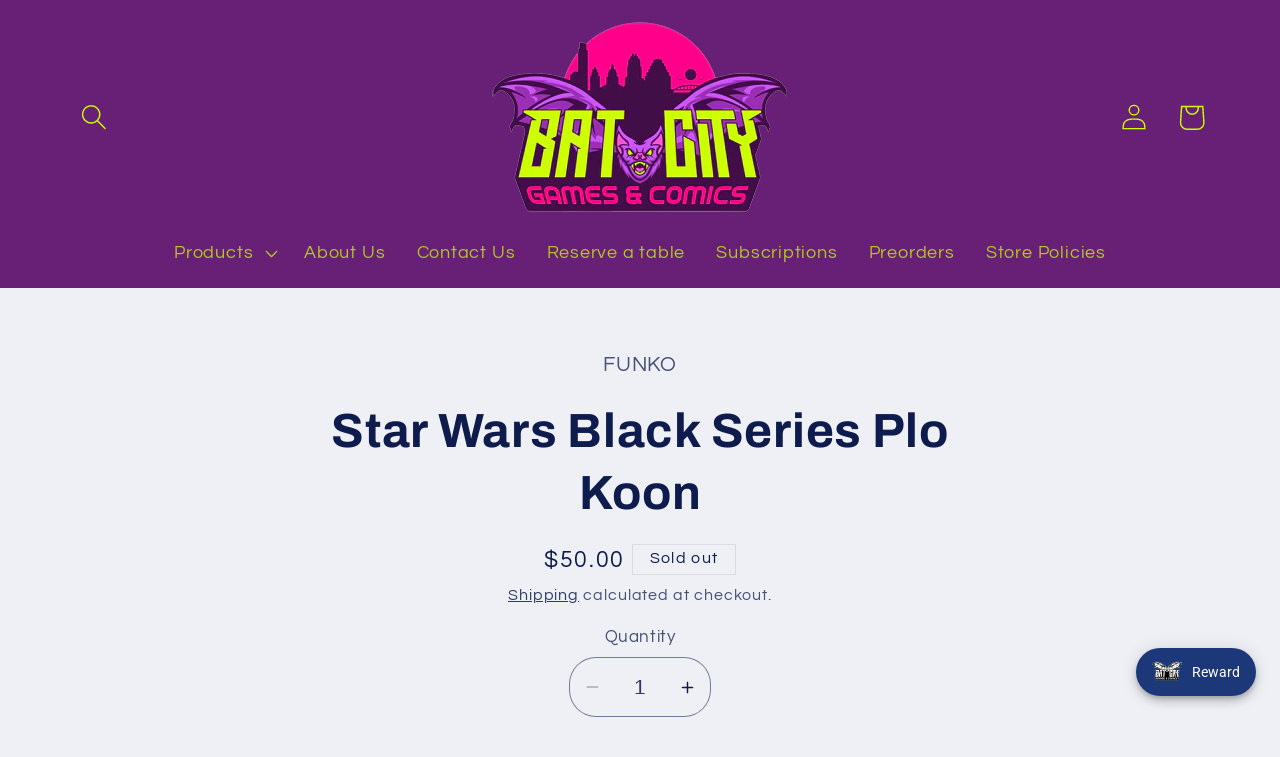

--- FILE ---
content_type: text/javascript; charset=utf-8
request_url: https://batcitygc.com/products/star-wars-black-series-plo-koon.js
body_size: 69
content:
{"id":8899027140900,"title":"Star Wars Black Series Plo Koon","handle":"star-wars-black-series-plo-koon","description":"","published_at":"2023-11-04T10:23:07-05:00","created_at":"2023-11-04T10:23:07-05:00","vendor":"FUNKO","type":"Used Toys and Models","tags":["Used Toys and Figures"],"price":5000,"price_min":5000,"price_max":5000,"available":false,"price_varies":false,"compare_at_price":null,"compare_at_price_min":0,"compare_at_price_max":0,"compare_at_price_varies":false,"variants":[{"id":47501006111012,"title":"Default Title","option1":"Default Title","option2":null,"option3":null,"sku":"","requires_shipping":true,"taxable":true,"featured_image":null,"available":false,"name":"Star Wars Black Series Plo Koon","public_title":null,"options":["Default Title"],"price":5000,"weight":100,"compare_at_price":null,"inventory_management":"shopify","barcode":"630509954025","requires_selling_plan":false,"selling_plan_allocations":[]}],"images":[],"featured_image":null,"options":[{"name":"Title","position":1,"values":["Default Title"]}],"url":"\/products\/star-wars-black-series-plo-koon","requires_selling_plan":false,"selling_plan_groups":[]}

--- FILE ---
content_type: text/javascript; charset=utf-8
request_url: https://batcitygc.com/products/star-wars-black-series-plo-koon.js
body_size: 477
content:
{"id":8899027140900,"title":"Star Wars Black Series Plo Koon","handle":"star-wars-black-series-plo-koon","description":"","published_at":"2023-11-04T10:23:07-05:00","created_at":"2023-11-04T10:23:07-05:00","vendor":"FUNKO","type":"Used Toys and Models","tags":["Used Toys and Figures"],"price":5000,"price_min":5000,"price_max":5000,"available":false,"price_varies":false,"compare_at_price":null,"compare_at_price_min":0,"compare_at_price_max":0,"compare_at_price_varies":false,"variants":[{"id":47501006111012,"title":"Default Title","option1":"Default Title","option2":null,"option3":null,"sku":"","requires_shipping":true,"taxable":true,"featured_image":null,"available":false,"name":"Star Wars Black Series Plo Koon","public_title":null,"options":["Default Title"],"price":5000,"weight":100,"compare_at_price":null,"inventory_management":"shopify","barcode":"630509954025","requires_selling_plan":false,"selling_plan_allocations":[]}],"images":[],"featured_image":null,"options":[{"name":"Title","position":1,"values":["Default Title"]}],"url":"\/products\/star-wars-black-series-plo-koon","requires_selling_plan":false,"selling_plan_groups":[]}